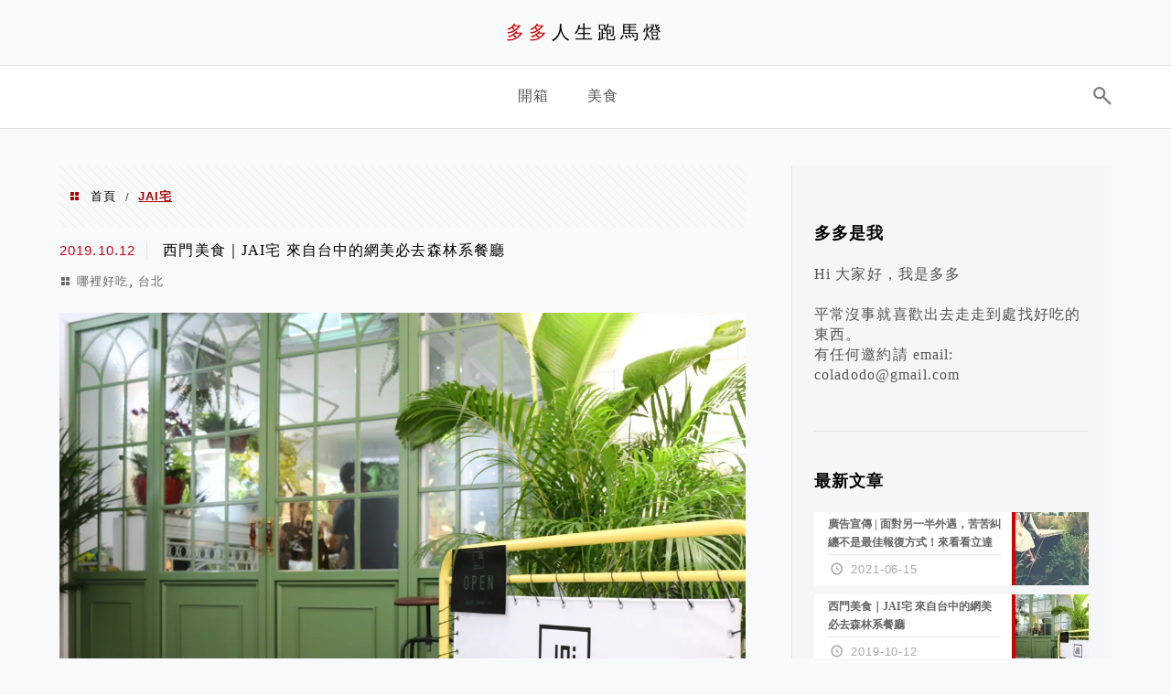

--- FILE ---
content_type: text/html; charset=utf-8
request_url: https://www.google.com/recaptcha/api2/aframe
body_size: 267
content:
<!DOCTYPE HTML><html><head><meta http-equiv="content-type" content="text/html; charset=UTF-8"></head><body><script nonce="S2mOLyBrr8Q3HVIgixKEcA">/** Anti-fraud and anti-abuse applications only. See google.com/recaptcha */ try{var clients={'sodar':'https://pagead2.googlesyndication.com/pagead/sodar?'};window.addEventListener("message",function(a){try{if(a.source===window.parent){var b=JSON.parse(a.data);var c=clients[b['id']];if(c){var d=document.createElement('img');d.src=c+b['params']+'&rc='+(localStorage.getItem("rc::a")?sessionStorage.getItem("rc::b"):"");window.document.body.appendChild(d);sessionStorage.setItem("rc::e",parseInt(sessionStorage.getItem("rc::e")||0)+1);localStorage.setItem("rc::h",'1768717555839');}}}catch(b){}});window.parent.postMessage("_grecaptcha_ready", "*");}catch(b){}</script></body></html>

--- FILE ---
content_type: text/plain
request_url: https://www.google-analytics.com/j/collect?v=1&_v=j102&a=757189654&t=pageview&_s=1&dl=https%3A%2F%2Fdoo.tw%2Ftag%2Fjai%25E5%25AE%2585%2F&ul=en-us%40posix&dt=JAI%E5%AE%85%20%E5%BD%99%E6%95%B4%20-%20%E5%A4%9A%E5%A4%9A%E4%BA%BA%E7%94%9F%E8%B7%91%E9%A6%AC%E7%87%88&sr=1280x720&vp=1280x720&_u=YEBAAAABAAAAAC~&jid=913048592&gjid=276210454&cid=1029519251.1768717554&tid=UA-124927751-1&_gid=458979949.1768717554&_r=1&_slc=1&gtm=45He61e1n81M5VX4G3v830026378za200zd830026378&gcd=13l3l3l3l1l1&dma=0&tag_exp=103116026~103200004~104527907~104528501~104684208~104684211~105391253~115616985~115938465~115938468~115985661~116682876~117025848~117041588&z=1807597880
body_size: -448
content:
2,cG-K2JXSBTRCD